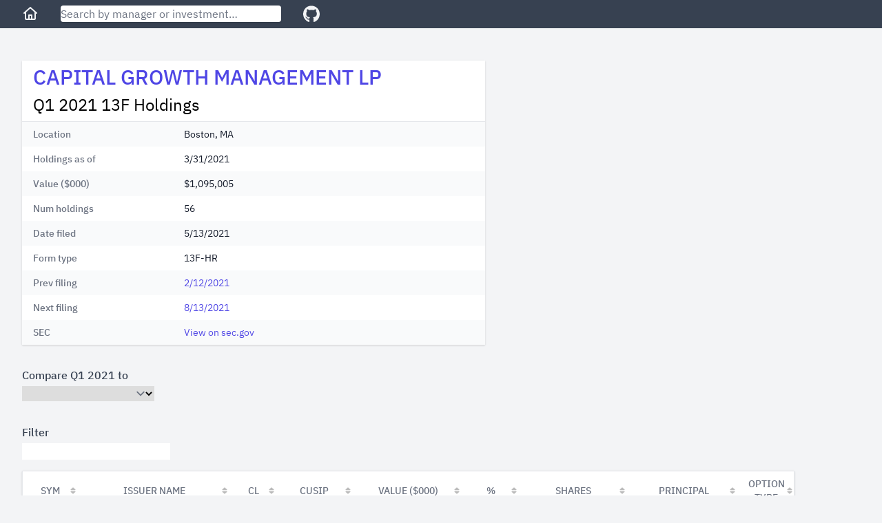

--- FILE ---
content_type: text/html; charset=utf-8
request_url: https://13f.info/13f/000086849121000010-capital-growth-management-lp-q1-2021
body_size: 4087
content:
<!DOCTYPE html>
<html>
  <head>
    <title>Capital Growth Management LP Q1 2021 13F Top Portfolio Holdings</title>
<meta name="viewport" content="width=device-width,initial-scale=1">
<meta name="csrf-param" content="authenticity_token" />
<meta name="csrf-token" content="Mm2lNLOdqqBlsrxm3nhZEy5yQFn-HvloshRgeuAtNO9L5n_m6qXB06VMNzsoOBW1HUenp2jGLqcMHbjyC_eT6g" />

<link rel="stylesheet" href="/packs/css/application-fc0a2738.css" />
<script src="/packs/js/runtime-7895447f55e48a621145.js" defer="defer"></script>
<script src="/packs/js/187-243fb8d5c1e3e587f26b.js" defer="defer"></script>
<script src="/packs/js/application-283c1345850ddd38ead7.js" defer="defer"></script>
<link rel="icon" type="image/x-icon" href="/packs/static/images/favicon-a16c0f81db70ae6a80d7.ico" />
<link rel="apple-touch-icon" type="image/png" href="/packs/static/images/apple-touch-icon-cd26867e9dde773aa8af.png" />
<meta property="og:title" content="Capital Growth Management LP Q1 2021 13F Top Portfolio Holdings"><link href="https://13f.info/13f/000086849121000010-capital-growth-management-lp-q1-2021" rel="canonical"><meta property="og:url" content="https://13f.info/13f/000086849121000010-capital-growth-management-lp-q1-2021"><meta name="description" content="Capital Growth Management LP reported 56 holdings with total value $1.10 B as of Q1 2021. Top holdings included BAC, JPM, THC, C, and OMF"><meta property="og:description" content="Capital Growth Management LP reported 56 holdings with total value $1.10 B as of Q1 2021. Top holdings included BAC, JPM, THC, C, and OMF"><script type="application/ld+json">{"@context":"https://schema.org","@type":"BreadcrumbList","itemListElement":[{"name":"C","item":"https://13f.info/managers/C","@type":"ListItem","position":1},{"name":"CAPITAL GROWTH MANAGEMENT LP","item":"https://13f.info/manager/0000868491-capital-growth-management-lp","identifier":"0000868491","sameAs":"https://www.sec.gov/edgar/browse/?CIK=0000868491","@type":"ListItem","position":2},{"name":"Q1 2021","item":"https://13f.info/13f/000086849121000010-capital-growth-management-lp-q1-2021","identifier":"000086849121000010","sameAs":"https://www.sec.gov/Archives/edgar/data/868491/000086849121000010/0000868491-21-000010-index.html","@type":"ListItem","position":3}]}</script>
<meta property="og:type" content="website">
<meta name="format-detection" content="telephone=no">
<script async src="https://pagead2.googlesyndication.com/pagead/js/adsbygoogle.js?client=ca-pub-4551758439748558" crossorigin="anonymous"></script>



  </head>

  <body class="bg-gray-100">
    <div class="flex flex-col h-screen md:min-w-max">
        <div class="w-full z-50 md:fixed">
          <nav class="bg-gray-700 px-3 sm:px-8 py-2 flex items-center">
  <div class="mr-4 sm:mr-8">
    <a class="text-gray-100 visited:text-gray-100 hover:text-gray-300" aria-label="Home" href="/">
      <svg class="w-6 fill-current" viewBox="0 0 24 24" xmlns="http://www.w3.org/2000/svg">
        <path xmlns="http://www.w3.org/2000/svg" d="M11.3356 2.25259C11.7145 1.9158 12.2855 1.9158 12.6644 2.25259L21.6644 10.2526C22.0772 10.6195 22.1143 11.2516 21.7474 11.6644C21.3805 12.0771 20.7484 12.1143 20.3356 11.7474L20 11.4491V19C20 20.1046 19.1046 21 18 21H6.00001C4.89544 21 4.00001 20.1046 4.00001 19V11.4491L3.66437 11.7474C3.25159 12.1143 2.61952 12.0771 2.2526 11.6644C1.88568 11.2516 1.92286 10.6195 2.33565 10.2526L11.3356 2.25259ZM6.00001 9.67129V19H9.00001V14C9.00001 13.4477 9.44773 13 10 13H14C14.5523 13 15 13.4477 15 14V19H18V9.67129L12 4.33795L6.00001 9.67129ZM13 19V15H11V19H13Z"></path>
      </svg>
</a>  </div>

  <div class="flex-1 max-w-xs mr-4 sm:mr-8">
    <form action="/search" accept-charset="UTF-8" method="get">
      <input name="q" data-url="/data/autocomplete" class="w-full rounded shadow" placeholder="Search by manager or investment…" tabindex="1" type="search" id="autocomplete" />
</form>    <div class="autocomplete-results"></div>
  </div>

  <div>
    <a target="_blank" class="text-gray-100 visited:text-gray-100 hover:text-gray-300" aria-label="GitHub" href="https://github.com/toddwschneider/sec-13f-filings">
      <svg class="w-6 fill-current" xmlns="http://www.w3.org/2000/svg" viewBox="0 0 496 512"><!-- Font Awesome Free 5.15.2 by @fontawesome - https://fontawesome.com License - https://fontawesome.com/license/free (Icons: CC BY 4.0, Fonts: SIL OFL 1.1, Code: MIT License) --><path d="M165.9 397.4c0 2-2.3 3.6-5.2 3.6-3.3.3-5.6-1.3-5.6-3.6 0-2 2.3-3.6 5.2-3.6 3-.3 5.6 1.3 5.6 3.6zm-31.1-4.5c-.7 2 1.3 4.3 4.3 4.9 2.6 1 5.6 0 6.2-2s-1.3-4.3-4.3-5.2c-2.6-.7-5.5.3-6.2 2.3zm44.2-1.7c-2.9.7-4.9 2.6-4.6 4.9.3 2 2.9 3.3 5.9 2.6 2.9-.7 4.9-2.6 4.6-4.6-.3-1.9-3-3.2-5.9-2.9zM244.8 8C106.1 8 0 113.3 0 252c0 110.9 69.8 205.8 169.5 239.2 12.8 2.3 17.3-5.6 17.3-12.1 0-6.2-.3-40.4-.3-61.4 0 0-70 15-84.7-29.8 0 0-11.4-29.1-27.8-36.6 0 0-22.9-15.7 1.6-15.4 0 0 24.9 2 38.6 25.8 21.9 38.6 58.6 27.5 72.9 20.9 2.3-16 8.8-27.1 16-33.7-55.9-6.2-112.3-14.3-112.3-110.5 0-27.5 7.6-41.3 23.6-58.9-2.6-6.5-11.1-33.3 2.6-67.9 20.9-6.5 69 27 69 27 20-5.6 41.5-8.5 62.8-8.5s42.8 2.9 62.8 8.5c0 0 48.1-33.6 69-27 13.7 34.7 5.2 61.4 2.6 67.9 16 17.7 25.8 31.5 25.8 58.9 0 96.5-58.9 104.2-114.8 110.5 9.2 7.9 17 22.9 17 46.4 0 33.7-.3 75.4-.3 83.6 0 6.5 4.6 14.4 17.3 12.1C428.2 457.8 496 362.9 496 252 496 113.3 383.5 8 244.8 8zM97.2 352.9c-1.3 1-1 3.3.7 5.2 1.6 1.6 3.9 2.3 5.2 1 1.3-1 1-3.3-.7-5.2-1.6-1.6-3.9-2.3-5.2-1zm-10.8-8.1c-.7 1.3.3 2.9 2.3 3.9 1.6 1 3.6.7 4.3-.7.7-1.3-.3-2.9-2.3-3.9-2-.6-3.6-.3-4.3.7zm32.4 35.6c-1.6 1.3-1 4.3 1.3 6.2 2.3 2.3 5.2 2.6 6.5 1 1.3-1.3.7-4.3-1.3-6.2-2.2-2.3-5.2-2.6-6.5-1zm-11.4-14.7c-1.6 1-1.6 3.6 0 5.9 1.6 2.3 4.3 3.3 5.6 2.3 1.6-1.3 1.6-3.9 0-6.2-1.4-2.3-4-3.3-5.6-2z"/></svg>
</a>  </div>
</nav>

        </div>

      <div class="flex-1 p-3 sm:p-8 md:mt-14">
        
<div class="mb-4 md:mb-8 w-full lg:max-w-5xl lg:grid lg:grid-cols-3 lg:gap-2">
  <div class="md:max-w-2xl lg:col-span-2">
    <div class="bg-white shadow">
      <div class="px-4 py-2">
        <h1 class="leading-8 mb-2" data-cik="0000868491">
          <a href="/manager/0000868491-capital-growth-management-lp">CAPITAL GROWTH MANAGEMENT LP</a>
        </h1>
        <h2 class="text-2xl">
          Q1 2021 13F Holdings
        </h2>
      </div>
      <div class="border-t border-gray-200">
        <dl>
    <div class="bg-gray-50 even:bg-white px-4 py-2 sm:grid sm:grid-cols-3 sm:gap-4">
      <dt class="text-sm font-medium text-gray-500">
        Location
      </dt>
      <dd class="mt-1 text-sm text-gray-900 sm:mt-0 sm:col-span-2">
        Boston, MA
      </dd>
    </div>
    <div class="bg-gray-50 even:bg-white px-4 py-2 sm:grid sm:grid-cols-3 sm:gap-4">
      <dt class="text-sm font-medium text-gray-500">
        Holdings as of
      </dt>
      <dd class="mt-1 text-sm text-gray-900 sm:mt-0 sm:col-span-2">
        3/31/2021
      </dd>
    </div>
    <div class="bg-gray-50 even:bg-white px-4 py-2 sm:grid sm:grid-cols-3 sm:gap-4">
      <dt class="text-sm font-medium text-gray-500">
        Value ($000)
      </dt>
      <dd class="mt-1 text-sm text-gray-900 sm:mt-0 sm:col-span-2">
        $1,095,005
      </dd>
    </div>
    <div class="bg-gray-50 even:bg-white px-4 py-2 sm:grid sm:grid-cols-3 sm:gap-4">
      <dt class="text-sm font-medium text-gray-500">
        Num holdings
      </dt>
      <dd class="mt-1 text-sm text-gray-900 sm:mt-0 sm:col-span-2">
        56
      </dd>
    </div>
    <div class="bg-gray-50 even:bg-white px-4 py-2 sm:grid sm:grid-cols-3 sm:gap-4">
      <dt class="text-sm font-medium text-gray-500">
        Date filed
      </dt>
      <dd class="mt-1 text-sm text-gray-900 sm:mt-0 sm:col-span-2">
        5/13/2021
      </dd>
    </div>
    <div class="bg-gray-50 even:bg-white px-4 py-2 sm:grid sm:grid-cols-3 sm:gap-4">
      <dt class="text-sm font-medium text-gray-500">
        Form type
      </dt>
      <dd class="mt-1 text-sm text-gray-900 sm:mt-0 sm:col-span-2">
        13F-HR
      </dd>
    </div>
    <div class="bg-gray-50 even:bg-white px-4 py-2 sm:grid sm:grid-cols-3 sm:gap-4">
      <dt class="text-sm font-medium text-gray-500">
        Prev filing
      </dt>
      <dd class="mt-1 text-sm text-gray-900 sm:mt-0 sm:col-span-2">
        <a href="/13f/000086849121000005-capital-growth-management-lp-q4-2020">2/12/2021</a>
      </dd>
    </div>
    <div class="bg-gray-50 even:bg-white px-4 py-2 sm:grid sm:grid-cols-3 sm:gap-4">
      <dt class="text-sm font-medium text-gray-500">
        Next filing
      </dt>
      <dd class="mt-1 text-sm text-gray-900 sm:mt-0 sm:col-span-2">
        <a href="/13f/000086849121000016-capital-growth-management-lp-q2-2021">8/13/2021</a>
      </dd>
    </div>
    <div class="bg-gray-50 even:bg-white px-4 py-2 sm:grid sm:grid-cols-3 sm:gap-4">
      <dt class="text-sm font-medium text-gray-500">
        SEC
      </dt>
      <dd class="mt-1 text-sm text-gray-900 sm:mt-0 sm:col-span-2">
        <a target="_blank" href="https://www.sec.gov/Archives/edgar/data/868491/000086849121000010/0000868491-21-000010-index.html">View on sec.gov</a>
      </dd>
    </div>
</dl>

      </div>
    </div>
  </div>

    <div class="h-full hidden lg:block lg:col-span-1">
      <ins class="adsbygoogle desktop_filing_square_responsive hidden lg:block"
  data-ad-client="ca-pub-4551758439748558"
  data-ad-slot="1381518715"
  data-ad-format="auto"
  data-full-width-responsive="true"
>
</ins>
<script>(adsbygoogle = window.adsbygoogle || []).push({});</script>

    </div>
</div>

  <div class="md:hidden mb-4 w-full">
    <ins class="adsbygoogle mobile_horizontal_responsive block md:hidden"
  style="display:block;min-width:300px;max-width:640px;width:100%;height:100px;"
  data-ad-client="ca-pub-4551758439748558"
  data-ad-slot="4360272946"
>
</ins>
<script>(adsbygoogle = window.adsbygoogle || []).push({});</script>

  </div>


<div class="mb-8">
  <label class="block font-medium text-gray-700" for="comparison">Compare Q1 2021 to</label>
  <select name="comparison" id="comparison" onchange="if (this.value) window.location.href = this.value;" class="border-gray-300 w-48 mt-1"><option value="" label=" "></option><option value="/13f/000086849121000010/compare/000086849122000019">2022 Q3</option>
<option value="/13f/000086849121000010/compare/000086849122000016">2022 Q2</option>
<option value="/13f/000086849121000010/compare/000086849122000011">2022 Q1</option>
<option value="/13f/000086849121000010/compare/000086849122000006">2021 Q4</option>
<option value="/13f/000086849121000010/compare/000086849121000020">2021 Q3</option>
<option value="/13f/000086849121000010/compare/000086849121000016">2021 Q2</option>
<option value="/13f/000086849121000010/compare/000086849121000005">2020 Q4</option>
<option value="/13f/000086849121000010/compare/000086849120000017">2020 Q3</option>
<option value="/13f/000086849121000010/compare/000086849120000013">2020 Q2</option>
<option value="/13f/000086849121000010/compare/000086849120000008">2020 Q1</option>
<option value="/13f/000086849121000010/compare/000086849120000004">2019 Q4</option>
<option value="/13f/000086849121000010/compare/000086849119000017">2019 Q3</option>
<option value="/13f/000086849121000010/compare/000086849119000011">2019 Q2</option>
<option value="/13f/000086849121000010/compare/000086849119000007">2019 Q1</option>
<option value="/13f/000086849121000010/compare/000086849119000004">2018 Q4</option>
<option value="/13f/000086849121000010/compare/000086849118000010">2018 Q3</option>
<option value="/13f/000086849121000010/compare/000086849118000007">2018 Q2</option>
<option value="/13f/000086849121000010/compare/000086849118000005">2018 Q1</option>
<option value="/13f/000086849121000010/compare/000086849118000003">2017 Q4</option>
<option value="/13f/000086849121000010/compare/000086849117000011">2017 Q3</option>
<option value="/13f/000086849121000010/compare/000086849117000009">2017 Q2</option>
<option value="/13f/000086849121000010/compare/000086849117000006">2017 Q1</option>
<option value="/13f/000086849121000010/compare/000086849117000003">2016 Q4</option>
<option value="/13f/000086849121000010/compare/000086849116000028">2016 Q3</option>
<option value="/13f/000086849121000010/compare/000086849116000023">2016 Q2</option>
<option value="/13f/000086849121000010/compare/000086849116000021">2016 Q1</option>
<option value="/13f/000086849121000010/compare/000086849116000018">2015 Q4</option>
<option value="/13f/000086849121000010/compare/000086849115000014">2015 Q3</option>
<option value="/13f/000086849121000010/compare/000086849115000011">2015 Q2</option>
<option value="/13f/000086849121000010/compare/000086849115000007">2015 Q1</option>
<option value="/13f/000086849121000010/compare/000086849115000003">2014 Q4</option>
<option value="/13f/000086849121000010/compare/000144530514005091">2014 Q3</option>
<option value="/13f/000086849121000010/compare/000095015614000059">2014 Q2</option>
<option value="/13f/000086849121000010/compare/000095015614000038">2014 Q1</option>
<option value="/13f/000086849121000010/compare/000095015614000010">2013 Q4</option></select>
</div>

<div class="w-max max-w-full">
  <table id="filingAggregated" class="border shadow table-fixed" data-url="/data/13f/000086849121000010">
    <thead>
      <tr>
        <th class="bg-white text-sm font-medium text-gray-500 uppercase" title="Symbol">Sym</th>
        <th class="bg-white text-sm font-medium text-gray-500 uppercase">Issuer Name</th>
        <th class="bg-white text-sm font-medium text-gray-500 uppercase" title="Class">Cl</th>
        <th class="bg-white text-sm font-medium text-gray-500 uppercase">CUSIP</th>
        <th class="bg-white text-sm font-medium text-gray-500 uppercase">Value ($000)</th>
        <th class="bg-white text-sm font-medium text-gray-500 uppercase">%</th>
        <th class="bg-white text-sm font-medium text-gray-500 uppercase">Shares</th>
        <th class="bg-white text-sm font-medium text-gray-500 uppercase">Principal</th>
        <th class="bg-white text-sm font-medium text-gray-500 uppercase">Option Type</th>
      </tr>
    </thead>
    <tbody class="font-mono">
    </tbody>
  </table>
</div>

      </div>

      <footer class="bg-gray-700 text-gray-100 text-center py-3">
  <div>
    <span class="pr-2 inline">
      <a class="text-gray-100 visited:text-gray-100 hover:text-gray-300" href="/managers">All Managers</a>
    </span>

    <ul class="inline">
        <li class="hidden sm:inline pr-2">
          <a class="text-gray-100 visited:text-gray-100 hover:text-gray-300" href="/managers/a">A</a>
        </li>
        <li class="hidden sm:inline pr-2">
          <a class="text-gray-100 visited:text-gray-100 hover:text-gray-300" href="/managers/b">B</a>
        </li>
        <li class="hidden sm:inline pr-2">
          <a class="text-gray-100 visited:text-gray-100 hover:text-gray-300" href="/managers/c">C</a>
        </li>
        <li class="hidden sm:inline pr-2">
          <a class="text-gray-100 visited:text-gray-100 hover:text-gray-300" href="/managers/d">D</a>
        </li>
        <li class="hidden sm:inline pr-2">
          <a class="text-gray-100 visited:text-gray-100 hover:text-gray-300" href="/managers/e">E</a>
        </li>
        <li class="hidden sm:inline pr-2">
          <a class="text-gray-100 visited:text-gray-100 hover:text-gray-300" href="/managers/f">F</a>
        </li>
        <li class="hidden sm:inline pr-2">
          <a class="text-gray-100 visited:text-gray-100 hover:text-gray-300" href="/managers/g">G</a>
        </li>
        <li class="hidden sm:inline pr-2">
          <a class="text-gray-100 visited:text-gray-100 hover:text-gray-300" href="/managers/h">H</a>
        </li>
        <li class="hidden sm:inline pr-2">
          <a class="text-gray-100 visited:text-gray-100 hover:text-gray-300" href="/managers/i">I</a>
        </li>
        <li class="hidden sm:inline pr-2">
          <a class="text-gray-100 visited:text-gray-100 hover:text-gray-300" href="/managers/j">J</a>
        </li>
        <li class="hidden sm:inline pr-2">
          <a class="text-gray-100 visited:text-gray-100 hover:text-gray-300" href="/managers/k">K</a>
        </li>
        <li class="hidden sm:inline pr-2">
          <a class="text-gray-100 visited:text-gray-100 hover:text-gray-300" href="/managers/l">L</a>
        </li>
        <li class="hidden sm:inline pr-2">
          <a class="text-gray-100 visited:text-gray-100 hover:text-gray-300" href="/managers/m">M</a>
        </li>
        <li class="hidden sm:inline pr-2">
          <a class="text-gray-100 visited:text-gray-100 hover:text-gray-300" href="/managers/n">N</a>
        </li>
        <li class="hidden sm:inline pr-2">
          <a class="text-gray-100 visited:text-gray-100 hover:text-gray-300" href="/managers/o">O</a>
        </li>
        <li class="hidden sm:inline pr-2">
          <a class="text-gray-100 visited:text-gray-100 hover:text-gray-300" href="/managers/p">P</a>
        </li>
        <li class="hidden sm:inline pr-2">
          <a class="text-gray-100 visited:text-gray-100 hover:text-gray-300" href="/managers/q">Q</a>
        </li>
        <li class="hidden sm:inline pr-2">
          <a class="text-gray-100 visited:text-gray-100 hover:text-gray-300" href="/managers/r">R</a>
        </li>
        <li class="hidden sm:inline pr-2">
          <a class="text-gray-100 visited:text-gray-100 hover:text-gray-300" href="/managers/s">S</a>
        </li>
        <li class="hidden sm:inline pr-2">
          <a class="text-gray-100 visited:text-gray-100 hover:text-gray-300" href="/managers/t">T</a>
        </li>
        <li class="hidden sm:inline pr-2">
          <a class="text-gray-100 visited:text-gray-100 hover:text-gray-300" href="/managers/u">U</a>
        </li>
        <li class="hidden sm:inline pr-2">
          <a class="text-gray-100 visited:text-gray-100 hover:text-gray-300" href="/managers/v">V</a>
        </li>
        <li class="hidden sm:inline pr-2">
          <a class="text-gray-100 visited:text-gray-100 hover:text-gray-300" href="/managers/w">W</a>
        </li>
        <li class="hidden sm:inline pr-2">
          <a class="text-gray-100 visited:text-gray-100 hover:text-gray-300" href="/managers/x">X</a>
        </li>
        <li class="hidden sm:inline pr-2">
          <a class="text-gray-100 visited:text-gray-100 hover:text-gray-300" href="/managers/y">Y</a>
        </li>
        <li class="hidden sm:inline pr-2">
          <a class="text-gray-100 visited:text-gray-100 hover:text-gray-300" href="/managers/z">Z</a>
        </li>
        <li class="hidden sm:inline pr-2">
          <a class="text-gray-100 visited:text-gray-100 hover:text-gray-300" href="/managers/0">0</a>
        </li>
    </ul>

    <span class="inline pl-8">
      <a class="text-gray-100 visited:text-gray-100 hover:text-gray-300" href="/newest">Latest Filings</a>
    </span>

    <span class="inline pl-8">
      <a class="text-gray-100 visited:text-gray-100 hover:text-gray-300" href="https://13f.info/privacy">Privacy Policy</a>
    </span>
  </div>
</footer>

    </div>
  <script defer src="https://static.cloudflareinsights.com/beacon.min.js/vcd15cbe7772f49c399c6a5babf22c1241717689176015" integrity="sha512-ZpsOmlRQV6y907TI0dKBHq9Md29nnaEIPlkf84rnaERnq6zvWvPUqr2ft8M1aS28oN72PdrCzSjY4U6VaAw1EQ==" data-cf-beacon='{"version":"2024.11.0","token":"f843757ed18b4250b35893a71bf96a79","r":1,"server_timing":{"name":{"cfCacheStatus":true,"cfEdge":true,"cfExtPri":true,"cfL4":true,"cfOrigin":true,"cfSpeedBrain":true},"location_startswith":null}}' crossorigin="anonymous"></script>
</body>
</html>


--- FILE ---
content_type: text/html; charset=utf-8
request_url: https://www.google.com/recaptcha/api2/aframe
body_size: 268
content:
<!DOCTYPE HTML><html><head><meta http-equiv="content-type" content="text/html; charset=UTF-8"></head><body><script nonce="zJNirn2-b_kMxt8Z0Mp0XA">/** Anti-fraud and anti-abuse applications only. See google.com/recaptcha */ try{var clients={'sodar':'https://pagead2.googlesyndication.com/pagead/sodar?'};window.addEventListener("message",function(a){try{if(a.source===window.parent){var b=JSON.parse(a.data);var c=clients[b['id']];if(c){var d=document.createElement('img');d.src=c+b['params']+'&rc='+(localStorage.getItem("rc::a")?sessionStorage.getItem("rc::b"):"");window.document.body.appendChild(d);sessionStorage.setItem("rc::e",parseInt(sessionStorage.getItem("rc::e")||0)+1);localStorage.setItem("rc::h",'1765704977561');}}}catch(b){}});window.parent.postMessage("_grecaptcha_ready", "*");}catch(b){}</script></body></html>